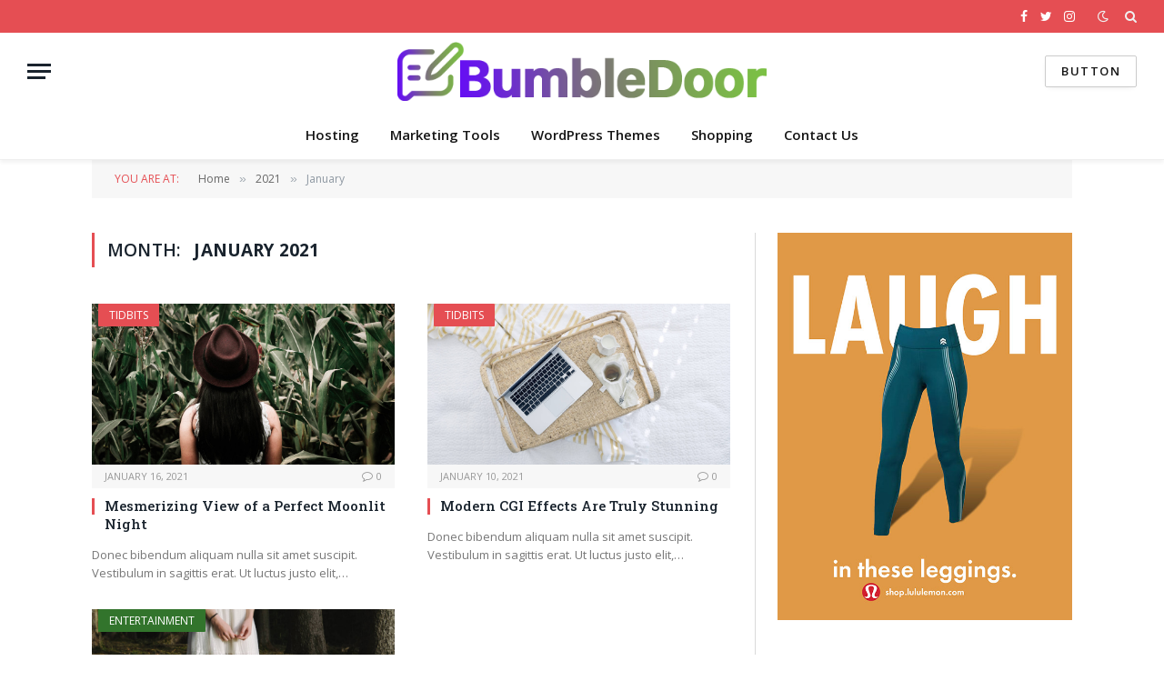

--- FILE ---
content_type: text/html; charset=UTF-8
request_url: https://bumbledoor.com/2021/01/
body_size: 11111
content:
<!DOCTYPE html>
<html dir="ltr" lang="en-US" prefix="og: https://ogp.me/ns#" class="s-light site-s-light">
<script async custom-element="amp-skimlinks" src="https://cdn.ampproject.org/v0/amp-skimlinks-0.1.js"></script>
<head>

	<meta charset="UTF-8" />
	<meta name="viewport" content="width=device-width, initial-scale=1" />
	<meta name="53f03a7ba165978" content="2584acc0a1dacd738ee5f018669e4425" />
	<meta name="fo-verify" content="ea854812-bd29-46ed-a10b-7409a6636bbb" />
	<title>January, 2021 - Bumble Door</title><link rel="preload" as="font" href="https://bumbledoor.com/wp-content/themes/smart-mag/css/icons/fonts/ts-icons.woff2?v2.4" type="font/woff2" crossorigin="anonymous" />
	<style>img:is([sizes="auto" i], [sizes^="auto," i]) { contain-intrinsic-size: 3000px 1500px }</style>
	
		<!-- All in One SEO 4.8.9 - aioseo.com -->
	<meta name="robots" content="max-image-preview:large" />
	<link rel="canonical" href="https://bumbledoor.com/2021/01/" />
	<meta name="generator" content="All in One SEO (AIOSEO) 4.8.9" />
		<script type="application/ld+json" class="aioseo-schema">
			{"@context":"https:\/\/schema.org","@graph":[{"@type":"BreadcrumbList","@id":"https:\/\/bumbledoor.com\/2021\/01\/#breadcrumblist","itemListElement":[{"@type":"ListItem","@id":"https:\/\/bumbledoor.com#listItem","position":1,"name":"Home","item":"https:\/\/bumbledoor.com","nextItem":{"@type":"ListItem","@id":"https:\/\/bumbledoor.com\/2021\/#listItem","name":2021}},{"@type":"ListItem","@id":"https:\/\/bumbledoor.com\/2021\/#listItem","position":2,"name":2021,"item":"https:\/\/bumbledoor.com\/2021\/","nextItem":{"@type":"ListItem","@id":"https:\/\/bumbledoor.com\/2021\/01\/#listItem","name":"01"},"previousItem":{"@type":"ListItem","@id":"https:\/\/bumbledoor.com#listItem","name":"Home"}},{"@type":"ListItem","@id":"https:\/\/bumbledoor.com\/2021\/01\/#listItem","position":3,"name":"01","previousItem":{"@type":"ListItem","@id":"https:\/\/bumbledoor.com\/2021\/#listItem","name":2021}}]},{"@type":"CollectionPage","@id":"https:\/\/bumbledoor.com\/2021\/01\/#collectionpage","url":"https:\/\/bumbledoor.com\/2021\/01\/","name":"January, 2021 - Bumble Door","inLanguage":"en-US","isPartOf":{"@id":"https:\/\/bumbledoor.com\/#website"},"breadcrumb":{"@id":"https:\/\/bumbledoor.com\/2021\/01\/#breadcrumblist"}},{"@type":"Organization","@id":"https:\/\/bumbledoor.com\/#organization","name":"Bumble Door","description":"Best Information Website","url":"https:\/\/bumbledoor.com\/"},{"@type":"WebSite","@id":"https:\/\/bumbledoor.com\/#website","url":"https:\/\/bumbledoor.com\/","name":"Bumble Door","description":"Best Information Website","inLanguage":"en-US","publisher":{"@id":"https:\/\/bumbledoor.com\/#organization"}}]}
		</script>
		<!-- All in One SEO -->

<link rel='dns-prefetch' href='//fonts.googleapis.com' />
<link rel="alternate" type="application/rss+xml" title="Bumble Door &raquo; Feed" href="https://bumbledoor.com/feed/" />
<script type="text/javascript">
/* <![CDATA[ */
window._wpemojiSettings = {"baseUrl":"https:\/\/s.w.org\/images\/core\/emoji\/16.0.1\/72x72\/","ext":".png","svgUrl":"https:\/\/s.w.org\/images\/core\/emoji\/16.0.1\/svg\/","svgExt":".svg","source":{"concatemoji":"https:\/\/bumbledoor.com\/wp-includes\/js\/wp-emoji-release.min.js?ver=6.8.3"}};
/*! This file is auto-generated */
!function(s,n){var o,i,e;function c(e){try{var t={supportTests:e,timestamp:(new Date).valueOf()};sessionStorage.setItem(o,JSON.stringify(t))}catch(e){}}function p(e,t,n){e.clearRect(0,0,e.canvas.width,e.canvas.height),e.fillText(t,0,0);var t=new Uint32Array(e.getImageData(0,0,e.canvas.width,e.canvas.height).data),a=(e.clearRect(0,0,e.canvas.width,e.canvas.height),e.fillText(n,0,0),new Uint32Array(e.getImageData(0,0,e.canvas.width,e.canvas.height).data));return t.every(function(e,t){return e===a[t]})}function u(e,t){e.clearRect(0,0,e.canvas.width,e.canvas.height),e.fillText(t,0,0);for(var n=e.getImageData(16,16,1,1),a=0;a<n.data.length;a++)if(0!==n.data[a])return!1;return!0}function f(e,t,n,a){switch(t){case"flag":return n(e,"\ud83c\udff3\ufe0f\u200d\u26a7\ufe0f","\ud83c\udff3\ufe0f\u200b\u26a7\ufe0f")?!1:!n(e,"\ud83c\udde8\ud83c\uddf6","\ud83c\udde8\u200b\ud83c\uddf6")&&!n(e,"\ud83c\udff4\udb40\udc67\udb40\udc62\udb40\udc65\udb40\udc6e\udb40\udc67\udb40\udc7f","\ud83c\udff4\u200b\udb40\udc67\u200b\udb40\udc62\u200b\udb40\udc65\u200b\udb40\udc6e\u200b\udb40\udc67\u200b\udb40\udc7f");case"emoji":return!a(e,"\ud83e\udedf")}return!1}function g(e,t,n,a){var r="undefined"!=typeof WorkerGlobalScope&&self instanceof WorkerGlobalScope?new OffscreenCanvas(300,150):s.createElement("canvas"),o=r.getContext("2d",{willReadFrequently:!0}),i=(o.textBaseline="top",o.font="600 32px Arial",{});return e.forEach(function(e){i[e]=t(o,e,n,a)}),i}function t(e){var t=s.createElement("script");t.src=e,t.defer=!0,s.head.appendChild(t)}"undefined"!=typeof Promise&&(o="wpEmojiSettingsSupports",i=["flag","emoji"],n.supports={everything:!0,everythingExceptFlag:!0},e=new Promise(function(e){s.addEventListener("DOMContentLoaded",e,{once:!0})}),new Promise(function(t){var n=function(){try{var e=JSON.parse(sessionStorage.getItem(o));if("object"==typeof e&&"number"==typeof e.timestamp&&(new Date).valueOf()<e.timestamp+604800&&"object"==typeof e.supportTests)return e.supportTests}catch(e){}return null}();if(!n){if("undefined"!=typeof Worker&&"undefined"!=typeof OffscreenCanvas&&"undefined"!=typeof URL&&URL.createObjectURL&&"undefined"!=typeof Blob)try{var e="postMessage("+g.toString()+"("+[JSON.stringify(i),f.toString(),p.toString(),u.toString()].join(",")+"));",a=new Blob([e],{type:"text/javascript"}),r=new Worker(URL.createObjectURL(a),{name:"wpTestEmojiSupports"});return void(r.onmessage=function(e){c(n=e.data),r.terminate(),t(n)})}catch(e){}c(n=g(i,f,p,u))}t(n)}).then(function(e){for(var t in e)n.supports[t]=e[t],n.supports.everything=n.supports.everything&&n.supports[t],"flag"!==t&&(n.supports.everythingExceptFlag=n.supports.everythingExceptFlag&&n.supports[t]);n.supports.everythingExceptFlag=n.supports.everythingExceptFlag&&!n.supports.flag,n.DOMReady=!1,n.readyCallback=function(){n.DOMReady=!0}}).then(function(){return e}).then(function(){var e;n.supports.everything||(n.readyCallback(),(e=n.source||{}).concatemoji?t(e.concatemoji):e.wpemoji&&e.twemoji&&(t(e.twemoji),t(e.wpemoji)))}))}((window,document),window._wpemojiSettings);
/* ]]> */
</script>
<style id='wp-emoji-styles-inline-css' type='text/css'>

	img.wp-smiley, img.emoji {
		display: inline !important;
		border: none !important;
		box-shadow: none !important;
		height: 1em !important;
		width: 1em !important;
		margin: 0 0.07em !important;
		vertical-align: -0.1em !important;
		background: none !important;
		padding: 0 !important;
	}
</style>
<link rel='stylesheet' id='wp-block-library-css' href='https://bumbledoor.com/wp-includes/css/dist/block-library/style.min.css?ver=6.8.3' type='text/css' media='all' />
<style id='classic-theme-styles-inline-css' type='text/css'>
/*! This file is auto-generated */
.wp-block-button__link{color:#fff;background-color:#32373c;border-radius:9999px;box-shadow:none;text-decoration:none;padding:calc(.667em + 2px) calc(1.333em + 2px);font-size:1.125em}.wp-block-file__button{background:#32373c;color:#fff;text-decoration:none}
</style>
<style id='global-styles-inline-css' type='text/css'>
:root{--wp--preset--aspect-ratio--square: 1;--wp--preset--aspect-ratio--4-3: 4/3;--wp--preset--aspect-ratio--3-4: 3/4;--wp--preset--aspect-ratio--3-2: 3/2;--wp--preset--aspect-ratio--2-3: 2/3;--wp--preset--aspect-ratio--16-9: 16/9;--wp--preset--aspect-ratio--9-16: 9/16;--wp--preset--color--black: #000000;--wp--preset--color--cyan-bluish-gray: #abb8c3;--wp--preset--color--white: #ffffff;--wp--preset--color--pale-pink: #f78da7;--wp--preset--color--vivid-red: #cf2e2e;--wp--preset--color--luminous-vivid-orange: #ff6900;--wp--preset--color--luminous-vivid-amber: #fcb900;--wp--preset--color--light-green-cyan: #7bdcb5;--wp--preset--color--vivid-green-cyan: #00d084;--wp--preset--color--pale-cyan-blue: #8ed1fc;--wp--preset--color--vivid-cyan-blue: #0693e3;--wp--preset--color--vivid-purple: #9b51e0;--wp--preset--gradient--vivid-cyan-blue-to-vivid-purple: linear-gradient(135deg,rgba(6,147,227,1) 0%,rgb(155,81,224) 100%);--wp--preset--gradient--light-green-cyan-to-vivid-green-cyan: linear-gradient(135deg,rgb(122,220,180) 0%,rgb(0,208,130) 100%);--wp--preset--gradient--luminous-vivid-amber-to-luminous-vivid-orange: linear-gradient(135deg,rgba(252,185,0,1) 0%,rgba(255,105,0,1) 100%);--wp--preset--gradient--luminous-vivid-orange-to-vivid-red: linear-gradient(135deg,rgba(255,105,0,1) 0%,rgb(207,46,46) 100%);--wp--preset--gradient--very-light-gray-to-cyan-bluish-gray: linear-gradient(135deg,rgb(238,238,238) 0%,rgb(169,184,195) 100%);--wp--preset--gradient--cool-to-warm-spectrum: linear-gradient(135deg,rgb(74,234,220) 0%,rgb(151,120,209) 20%,rgb(207,42,186) 40%,rgb(238,44,130) 60%,rgb(251,105,98) 80%,rgb(254,248,76) 100%);--wp--preset--gradient--blush-light-purple: linear-gradient(135deg,rgb(255,206,236) 0%,rgb(152,150,240) 100%);--wp--preset--gradient--blush-bordeaux: linear-gradient(135deg,rgb(254,205,165) 0%,rgb(254,45,45) 50%,rgb(107,0,62) 100%);--wp--preset--gradient--luminous-dusk: linear-gradient(135deg,rgb(255,203,112) 0%,rgb(199,81,192) 50%,rgb(65,88,208) 100%);--wp--preset--gradient--pale-ocean: linear-gradient(135deg,rgb(255,245,203) 0%,rgb(182,227,212) 50%,rgb(51,167,181) 100%);--wp--preset--gradient--electric-grass: linear-gradient(135deg,rgb(202,248,128) 0%,rgb(113,206,126) 100%);--wp--preset--gradient--midnight: linear-gradient(135deg,rgb(2,3,129) 0%,rgb(40,116,252) 100%);--wp--preset--font-size--small: 13px;--wp--preset--font-size--medium: 20px;--wp--preset--font-size--large: 36px;--wp--preset--font-size--x-large: 42px;--wp--preset--spacing--20: 0.44rem;--wp--preset--spacing--30: 0.67rem;--wp--preset--spacing--40: 1rem;--wp--preset--spacing--50: 1.5rem;--wp--preset--spacing--60: 2.25rem;--wp--preset--spacing--70: 3.38rem;--wp--preset--spacing--80: 5.06rem;--wp--preset--shadow--natural: 6px 6px 9px rgba(0, 0, 0, 0.2);--wp--preset--shadow--deep: 12px 12px 50px rgba(0, 0, 0, 0.4);--wp--preset--shadow--sharp: 6px 6px 0px rgba(0, 0, 0, 0.2);--wp--preset--shadow--outlined: 6px 6px 0px -3px rgba(255, 255, 255, 1), 6px 6px rgba(0, 0, 0, 1);--wp--preset--shadow--crisp: 6px 6px 0px rgba(0, 0, 0, 1);}:where(.is-layout-flex){gap: 0.5em;}:where(.is-layout-grid){gap: 0.5em;}body .is-layout-flex{display: flex;}.is-layout-flex{flex-wrap: wrap;align-items: center;}.is-layout-flex > :is(*, div){margin: 0;}body .is-layout-grid{display: grid;}.is-layout-grid > :is(*, div){margin: 0;}:where(.wp-block-columns.is-layout-flex){gap: 2em;}:where(.wp-block-columns.is-layout-grid){gap: 2em;}:where(.wp-block-post-template.is-layout-flex){gap: 1.25em;}:where(.wp-block-post-template.is-layout-grid){gap: 1.25em;}.has-black-color{color: var(--wp--preset--color--black) !important;}.has-cyan-bluish-gray-color{color: var(--wp--preset--color--cyan-bluish-gray) !important;}.has-white-color{color: var(--wp--preset--color--white) !important;}.has-pale-pink-color{color: var(--wp--preset--color--pale-pink) !important;}.has-vivid-red-color{color: var(--wp--preset--color--vivid-red) !important;}.has-luminous-vivid-orange-color{color: var(--wp--preset--color--luminous-vivid-orange) !important;}.has-luminous-vivid-amber-color{color: var(--wp--preset--color--luminous-vivid-amber) !important;}.has-light-green-cyan-color{color: var(--wp--preset--color--light-green-cyan) !important;}.has-vivid-green-cyan-color{color: var(--wp--preset--color--vivid-green-cyan) !important;}.has-pale-cyan-blue-color{color: var(--wp--preset--color--pale-cyan-blue) !important;}.has-vivid-cyan-blue-color{color: var(--wp--preset--color--vivid-cyan-blue) !important;}.has-vivid-purple-color{color: var(--wp--preset--color--vivid-purple) !important;}.has-black-background-color{background-color: var(--wp--preset--color--black) !important;}.has-cyan-bluish-gray-background-color{background-color: var(--wp--preset--color--cyan-bluish-gray) !important;}.has-white-background-color{background-color: var(--wp--preset--color--white) !important;}.has-pale-pink-background-color{background-color: var(--wp--preset--color--pale-pink) !important;}.has-vivid-red-background-color{background-color: var(--wp--preset--color--vivid-red) !important;}.has-luminous-vivid-orange-background-color{background-color: var(--wp--preset--color--luminous-vivid-orange) !important;}.has-luminous-vivid-amber-background-color{background-color: var(--wp--preset--color--luminous-vivid-amber) !important;}.has-light-green-cyan-background-color{background-color: var(--wp--preset--color--light-green-cyan) !important;}.has-vivid-green-cyan-background-color{background-color: var(--wp--preset--color--vivid-green-cyan) !important;}.has-pale-cyan-blue-background-color{background-color: var(--wp--preset--color--pale-cyan-blue) !important;}.has-vivid-cyan-blue-background-color{background-color: var(--wp--preset--color--vivid-cyan-blue) !important;}.has-vivid-purple-background-color{background-color: var(--wp--preset--color--vivid-purple) !important;}.has-black-border-color{border-color: var(--wp--preset--color--black) !important;}.has-cyan-bluish-gray-border-color{border-color: var(--wp--preset--color--cyan-bluish-gray) !important;}.has-white-border-color{border-color: var(--wp--preset--color--white) !important;}.has-pale-pink-border-color{border-color: var(--wp--preset--color--pale-pink) !important;}.has-vivid-red-border-color{border-color: var(--wp--preset--color--vivid-red) !important;}.has-luminous-vivid-orange-border-color{border-color: var(--wp--preset--color--luminous-vivid-orange) !important;}.has-luminous-vivid-amber-border-color{border-color: var(--wp--preset--color--luminous-vivid-amber) !important;}.has-light-green-cyan-border-color{border-color: var(--wp--preset--color--light-green-cyan) !important;}.has-vivid-green-cyan-border-color{border-color: var(--wp--preset--color--vivid-green-cyan) !important;}.has-pale-cyan-blue-border-color{border-color: var(--wp--preset--color--pale-cyan-blue) !important;}.has-vivid-cyan-blue-border-color{border-color: var(--wp--preset--color--vivid-cyan-blue) !important;}.has-vivid-purple-border-color{border-color: var(--wp--preset--color--vivid-purple) !important;}.has-vivid-cyan-blue-to-vivid-purple-gradient-background{background: var(--wp--preset--gradient--vivid-cyan-blue-to-vivid-purple) !important;}.has-light-green-cyan-to-vivid-green-cyan-gradient-background{background: var(--wp--preset--gradient--light-green-cyan-to-vivid-green-cyan) !important;}.has-luminous-vivid-amber-to-luminous-vivid-orange-gradient-background{background: var(--wp--preset--gradient--luminous-vivid-amber-to-luminous-vivid-orange) !important;}.has-luminous-vivid-orange-to-vivid-red-gradient-background{background: var(--wp--preset--gradient--luminous-vivid-orange-to-vivid-red) !important;}.has-very-light-gray-to-cyan-bluish-gray-gradient-background{background: var(--wp--preset--gradient--very-light-gray-to-cyan-bluish-gray) !important;}.has-cool-to-warm-spectrum-gradient-background{background: var(--wp--preset--gradient--cool-to-warm-spectrum) !important;}.has-blush-light-purple-gradient-background{background: var(--wp--preset--gradient--blush-light-purple) !important;}.has-blush-bordeaux-gradient-background{background: var(--wp--preset--gradient--blush-bordeaux) !important;}.has-luminous-dusk-gradient-background{background: var(--wp--preset--gradient--luminous-dusk) !important;}.has-pale-ocean-gradient-background{background: var(--wp--preset--gradient--pale-ocean) !important;}.has-electric-grass-gradient-background{background: var(--wp--preset--gradient--electric-grass) !important;}.has-midnight-gradient-background{background: var(--wp--preset--gradient--midnight) !important;}.has-small-font-size{font-size: var(--wp--preset--font-size--small) !important;}.has-medium-font-size{font-size: var(--wp--preset--font-size--medium) !important;}.has-large-font-size{font-size: var(--wp--preset--font-size--large) !important;}.has-x-large-font-size{font-size: var(--wp--preset--font-size--x-large) !important;}
:where(.wp-block-post-template.is-layout-flex){gap: 1.25em;}:where(.wp-block-post-template.is-layout-grid){gap: 1.25em;}
:where(.wp-block-columns.is-layout-flex){gap: 2em;}:where(.wp-block-columns.is-layout-grid){gap: 2em;}
:root :where(.wp-block-pullquote){font-size: 1.5em;line-height: 1.6;}
</style>
<link rel='stylesheet' id='smartmag-core-css' href='https://bumbledoor.com/wp-content/themes/smart-mag/style.css?ver=8.5.0' type='text/css' media='all' />
<link rel='stylesheet' id='smartmag-fonts-css' href='https://fonts.googleapis.com/css?family=Open+Sans%3A400%2C400i%2C600%2C700%7CRoboto+Slab%3A400%2C500&#038;display=swap' type='text/css' media='all' />
<link rel='stylesheet' id='smartmag-magnific-popup-css' href='https://bumbledoor.com/wp-content/themes/smart-mag/css/lightbox.css?ver=8.5.0' type='text/css' media='all' />
<link rel='stylesheet' id='font-awesome4-css' href='https://bumbledoor.com/wp-content/themes/smart-mag/css/fontawesome/css/font-awesome.min.css?ver=8.5.0' type='text/css' media='all' />
<link rel='stylesheet' id='smartmag-icons-css' href='https://bumbledoor.com/wp-content/themes/smart-mag/css/icons/icons.css?ver=8.5.0' type='text/css' media='all' />
<link rel='stylesheet' id='smartmag-skin-css' href='https://bumbledoor.com/wp-content/themes/smart-mag/css/skin-classic.css?ver=8.5.0' type='text/css' media='all' />
<style id='smartmag-skin-inline-css' type='text/css'>
:root { --c-main: #e54e53;
--c-main-rgb: 229,78,83;
--main-width: 1078px; }
.smart-head-main { --c-shadow: rgba(0,0,0,0.05); }
.smart-head-main .smart-head-top { --head-h: 36px; background-color: var(--c-main); }
.smart-head-main .smart-head-mid { --head-h: 85px; }
.smart-head-main .smart-head-bot { border-top-width: 0px; }
.s-light .navigation { --c-nav-blip: #353535; }
.s-dark .navigation-small { --c-nav: rgba(255,255,255,0.92); --c-nav-hov: #fff; }
.smart-head-main .spc-social { --c-spc-social: #fff; --c-spc-social-hov: #f2f2f2; }
.smart-head-main .search-icon:hover { color: #f2f2f2; }
.smart-head-main .scheme-switcher a:hover { color: #f2f2f2; }
.loop-grid .ratio-is-custom { padding-bottom: calc(100% / 1.88); }
.loop-list .ratio-is-custom { padding-bottom: calc(100% / 1.88); }
.list-post { --list-p-media-width: 40%; --list-p-media-max-width: 85%; }
.list-post .media:not(i) { --list-p-media-max-width: 40%; }
.loop-small .ratio-is-custom { padding-bottom: calc(100% / 1.149); }
.loop-small .media:not(i) { max-width: 75px; }
.single .featured .ratio-is-custom { padding-bottom: calc(100% / 2); }


.term-color-1414 { --c-main: #32742c; }
.navigation .menu-cat-1414 { --c-term: #32742c; }

</style>
<script type="text/javascript" src="https://bumbledoor.com/wp-content/plugins/sphere-post-views/assets/js/post-views.js?ver=1.0.1" id="sphere-post-views-js"></script>
<script type="text/javascript" id="sphere-post-views-js-after">
/* <![CDATA[ */
var Sphere_PostViews = {"ajaxUrl":"https:\/\/bumbledoor.com\/wp-admin\/admin-ajax.php?sphere_post_views=1","sampling":0,"samplingRate":10,"repeatCountDelay":0,"postID":false,"token":"21b7c7d73f"}
/* ]]> */
</script>
<script type="text/javascript" src="https://bumbledoor.com/wp-includes/js/jquery/jquery.min.js?ver=3.7.1" id="jquery-core-js"></script>
<script type="text/javascript" src="https://bumbledoor.com/wp-includes/js/jquery/jquery-migrate.min.js?ver=3.4.1" id="jquery-migrate-js"></script>
<link rel="https://api.w.org/" href="https://bumbledoor.com/wp-json/" /><link rel="EditURI" type="application/rsd+xml" title="RSD" href="https://bumbledoor.com/xmlrpc.php?rsd" />
<meta name="generator" content="WordPress 6.8.3" />
	
 
		<script>
		var BunyadSchemeKey = 'bunyad-scheme';
		(() => {
			const d = document.documentElement;
			const c = d.classList;
			const scheme = localStorage.getItem(BunyadSchemeKey);
			if (scheme) {
				d.dataset.origClass = c;
				scheme === 'dark' ? c.remove('s-light', 'site-s-light') : c.remove('s-dark', 'site-s-dark');
				c.add('site-s-' + scheme, 's-' + scheme);
			}
		})();
		</script>
		<meta name="generator" content="Elementor 3.32.5; features: additional_custom_breakpoints; settings: css_print_method-external, google_font-enabled, font_display-auto">
			<style>
				.e-con.e-parent:nth-of-type(n+4):not(.e-lazyloaded):not(.e-no-lazyload),
				.e-con.e-parent:nth-of-type(n+4):not(.e-lazyloaded):not(.e-no-lazyload) * {
					background-image: none !important;
				}
				@media screen and (max-height: 1024px) {
					.e-con.e-parent:nth-of-type(n+3):not(.e-lazyloaded):not(.e-no-lazyload),
					.e-con.e-parent:nth-of-type(n+3):not(.e-lazyloaded):not(.e-no-lazyload) * {
						background-image: none !important;
					}
				}
				@media screen and (max-height: 640px) {
					.e-con.e-parent:nth-of-type(n+2):not(.e-lazyloaded):not(.e-no-lazyload),
					.e-con.e-parent:nth-of-type(n+2):not(.e-lazyloaded):not(.e-no-lazyload) * {
						background-image: none !important;
					}
				}
			</style>
			<meta name="verify-admitad" content="11796fa03a" /><link rel="icon" href="https://bumbledoor.com/wp-content/uploads/2022/05/cropped-bdf-32x32.png" sizes="32x32" />
<link rel="icon" href="https://bumbledoor.com/wp-content/uploads/2022/05/cropped-bdf-192x192.png" sizes="192x192" />
<link rel="apple-touch-icon" href="https://bumbledoor.com/wp-content/uploads/2022/05/cropped-bdf-180x180.png" />
<meta name="msapplication-TileImage" content="https://bumbledoor.com/wp-content/uploads/2022/05/cropped-bdf-270x270.png" />


</head>

<body class="archive date wp-custom-logo wp-theme-smart-mag right-sidebar has-lb has-lb-sm has-sb-sep layout-normal elementor-default elementor-kit-9192">
<amp-skimlinks layout="nodisplay" publisher-code="216446X1697236"></amp-skimlinks>


<div class="main-wrap">

	
<div class="off-canvas-backdrop"></div>
<div class="mobile-menu-container off-canvas" id="off-canvas">

	<div class="off-canvas-head">
		<a href="#" class="close"><i class="tsi tsi-times"></i></a>

		<div class="ts-logo">
			<img class="logo-mobile logo-image" src="https://bumbledoor.com/wp-content/uploads/2022/04/bd.png" width="253" height="41" alt="Bumble Door"/>		</div>
	</div>

	<div class="off-canvas-content">

		
			<ul id="menu-primary-menu" class="mobile-menu"><li id="menu-item-1593" class="menu-item menu-item-type-taxonomy menu-item-object-category menu-item-1593"><a href="https://bumbledoor.com/category/hosting/">Hosting</a></li>
<li id="menu-item-1595" class="menu-item menu-item-type-taxonomy menu-item-object-category menu-item-1595"><a href="https://bumbledoor.com/category/marketing-tools/">Marketing Tools</a></li>
<li id="menu-item-1596" class="menu-item menu-item-type-taxonomy menu-item-object-category menu-item-1596"><a href="https://bumbledoor.com/category/wordpress-themes/">WordPress Themes</a></li>
<li id="menu-item-1592" class="menu-item menu-item-type-taxonomy menu-item-object-category menu-item-1592"><a href="https://bumbledoor.com/category/shopping/">Shopping</a></li>
<li id="menu-item-1588" class="menu-item menu-item-type-post_type menu-item-object-page menu-item-1588"><a href="https://bumbledoor.com/contact-us/">Contact Us</a></li>
</ul>
		
		
		
		<div class="spc-social-block spc-social spc-social-b smart-head-social">
		
			
				<a href="#" class="link service s-facebook" target="_blank" rel="noopener">
					<i class="icon tsi tsi-facebook"></i>
					<span class="visuallyhidden">Facebook</span>
				</a>
									
			
				<a href="#" class="link service s-twitter" target="_blank" rel="noopener">
					<i class="icon tsi tsi-twitter"></i>
					<span class="visuallyhidden">Twitter</span>
				</a>
									
			
				<a href="#" class="link service s-instagram" target="_blank" rel="noopener">
					<i class="icon tsi tsi-instagram"></i>
					<span class="visuallyhidden">Instagram</span>
				</a>
									
			
		</div>

		
	</div>

</div>
<div class="smart-head smart-head-a smart-head-main" id="smart-head" data-sticky="auto" data-sticky-type="smart" data-sticky-full>
	
	<div class="smart-head-row smart-head-top s-dark smart-head-row-full">

		<div class="inner full">

							
				<div class="items items-left ">
								</div>

							
				<div class="items items-center empty">
								</div>

							
				<div class="items items-right ">
				
		<div class="spc-social-block spc-social spc-social-a smart-head-social">
		
			
				<a href="#" class="link service s-facebook" target="_blank" rel="noopener">
					<i class="icon tsi tsi-facebook"></i>
					<span class="visuallyhidden">Facebook</span>
				</a>
									
			
				<a href="#" class="link service s-twitter" target="_blank" rel="noopener">
					<i class="icon tsi tsi-twitter"></i>
					<span class="visuallyhidden">Twitter</span>
				</a>
									
			
				<a href="#" class="link service s-instagram" target="_blank" rel="noopener">
					<i class="icon tsi tsi-instagram"></i>
					<span class="visuallyhidden">Instagram</span>
				</a>
									
			
		</div>

		
<div class="scheme-switcher has-icon-only">
	<a href="#" class="toggle is-icon toggle-dark" title="Switch to Dark Design - easier on eyes.">
		<i class="icon tsi tsi-moon"></i>
	</a>
	<a href="#" class="toggle is-icon toggle-light" title="Switch to Light Design.">
		<i class="icon tsi tsi-bright"></i>
	</a>
</div>

	<a href="#" class="search-icon has-icon-only is-icon" title="Search">
		<i class="tsi tsi-search"></i>
	</a>

				</div>

						
		</div>
	</div>

	
	<div class="smart-head-row smart-head-mid smart-head-row-3 is-light smart-head-row-full">

		<div class="inner full">

							
				<div class="items items-left ">
				
<button class="offcanvas-toggle has-icon" type="button" aria-label="Menu">
	<span class="hamburger-icon hamburger-icon-a">
		<span class="inner"></span>
	</span>
</button>				</div>

							
				<div class="items items-center ">
					<a href="https://bumbledoor.com/" title="Bumble Door" rel="home" class="logo-link ts-logo logo-is-image">
		<span>
			
				
					<img src="https://bumbledoor.com/wp-content/uploads/2022/04/bd.png" class="logo-image" alt="Bumble Door" width="506" height="81" />
									 
					</span>
	</a>				</div>

							
				<div class="items items-right ">
				
	<a href="#" class="ts-button ts-button-alt ts-button1">
		Button	</a>
				</div>

						
		</div>
	</div>

	
	<div class="smart-head-row smart-head-bot smart-head-row-3 is-light has-center-nav smart-head-row-full">

		<div class="inner full">

							
				<div class="items items-left empty">
								</div>

							
				<div class="items items-center ">
					<div class="nav-wrap">
		<nav class="navigation navigation-main nav-hov-a">
			<ul id="menu-primary-menu-1" class="menu"><li class="menu-item menu-item-type-taxonomy menu-item-object-category menu-cat-246 menu-item-1593"><a href="https://bumbledoor.com/category/hosting/">Hosting</a></li>
<li class="menu-item menu-item-type-taxonomy menu-item-object-category menu-cat-247 menu-item-1595"><a href="https://bumbledoor.com/category/marketing-tools/">Marketing Tools</a></li>
<li class="menu-item menu-item-type-taxonomy menu-item-object-category menu-cat-2 menu-item-1596"><a href="https://bumbledoor.com/category/wordpress-themes/">WordPress Themes</a></li>
<li class="menu-item menu-item-type-taxonomy menu-item-object-category menu-cat-76 menu-item-1592"><a href="https://bumbledoor.com/category/shopping/">Shopping</a></li>
<li class="menu-item menu-item-type-post_type menu-item-object-page menu-item-1588"><a href="https://bumbledoor.com/contact-us/">Contact Us</a></li>
</ul>		</nav>
	</div>
				</div>

							
				<div class="items items-right empty">
								</div>

						
		</div>
	</div>

	</div>
<div class="smart-head smart-head-a smart-head-mobile" id="smart-head-mobile" data-sticky="mid" data-sticky-type="smart" data-sticky-full>
	
	<div class="smart-head-row smart-head-mid smart-head-row-3 is-light smart-head-row-full">

		<div class="inner wrap">

							
				<div class="items items-left ">
				
<button class="offcanvas-toggle has-icon" type="button" aria-label="Menu">
	<span class="hamburger-icon hamburger-icon-a">
		<span class="inner"></span>
	</span>
</button>				</div>

							
				<div class="items items-center ">
					<a href="https://bumbledoor.com/" title="Bumble Door" rel="home" class="logo-link ts-logo logo-is-image">
		<span>
			
									<img class="logo-mobile logo-image" src="https://bumbledoor.com/wp-content/uploads/2022/04/bd.png" width="253" height="41" alt="Bumble Door"/>									 
					</span>
	</a>				</div>

							
				<div class="items items-right ">
				
<div class="scheme-switcher has-icon-only">
	<a href="#" class="toggle is-icon toggle-dark" title="Switch to Dark Design - easier on eyes.">
		<i class="icon tsi tsi-moon"></i>
	</a>
	<a href="#" class="toggle is-icon toggle-light" title="Switch to Light Design.">
		<i class="icon tsi tsi-bright"></i>
	</a>
</div>

	<a href="#" class="search-icon has-icon-only is-icon" title="Search">
		<i class="tsi tsi-search"></i>
	</a>

				</div>

						
		</div>
	</div>

	</div>
<nav class="breadcrumbs ts-contain breadcrumbs-b" id="breadcrumb"><div class="inner ts-contain "><span class="label">You are at:</span><span><a href="https://bumbledoor.com/"><span>Home</span></a></span><span class="delim">&raquo;</span><span><a href="https://bumbledoor.com/2021/"><span>2021</span></a></span><span class="delim">&raquo;</span><span class="current">January</span></div></nav>
<div class="main ts-contain cf right-sidebar">
			<div class="ts-row">
			<div class="col-8 main-content">

							<h1 class="archive-heading">
					Month: <span>January 2021</span>				</h1>
						
					
							
					<section class="block-wrap block-grid mb-none" data-id="1">

				
			<div class="block-content">
					
	<div class="loop loop-grid loop-grid-base grid grid-2 md:grid-2 xs:grid-1">

					
<article class="l-post  grid-base-post grid-post">

	
			<div class="media">

		
			<a href="https://bumbledoor.com/mesmerizing-view-of-a-perfect-moonlit-night/" class="image-link media-ratio ratio-is-custom" title="Mesmerizing View of a Perfect Moonlit Night"><span data-bgsrc="https://bumbledoor.com/wp-content/uploads/2013/07/21-3.jpg" class="img bg-cover wp-post-image attachment-large size-large lazyload"></span></a>			
			
			
							
				<span class="cat-labels cat-labels-overlay c-overlay p-top-left">
				<a href="https://bumbledoor.com/category/tidbits/" class="category term-color-1419" rel="category">Tidbits</a>
			</span>
						
			
		
		</div>
	

	
		<div class="content">

			<div class="post-meta post-meta-a"><div class="post-meta-items meta-above"><span class="meta-item has-next-icon date"><span class="date-link"><time class="post-date" datetime="2021-01-16T23:32:12+00:00">January 16, 2021</time></span></span><span class="meta-item comments has-icon"><a href="https://bumbledoor.com/mesmerizing-view-of-a-perfect-moonlit-night/#respond"><i class="tsi tsi-comment-o"></i>0</a></span></div><h2 class="is-title post-title"><a href="https://bumbledoor.com/mesmerizing-view-of-a-perfect-moonlit-night/">Mesmerizing View of a Perfect Moonlit Night</a></h2></div>			
						
				<div class="excerpt">
					<p>Donec bibendum aliquam nulla sit amet suscipit. Vestibulum in sagittis erat. Ut luctus justo elit,&hellip;</p>
				</div>
			
			
			
		</div>

	
</article>					
<article class="l-post  grid-base-post grid-post">

	
			<div class="media">

		
			<a href="https://bumbledoor.com/modern-cgi-effects-are-truly-stunning/" class="image-link media-ratio ratio-is-custom" title="Modern CGI Effects Are Truly Stunning"><span data-bgsrc="https://bumbledoor.com/wp-content/uploads/2013/07/15-5.jpg" class="img bg-cover wp-post-image attachment-large size-large lazyload"></span></a>			
			
			
							
				<span class="cat-labels cat-labels-overlay c-overlay p-top-left">
				<a href="https://bumbledoor.com/category/tidbits/" class="category term-color-1419" rel="category">Tidbits</a>
			</span>
						
			
		
		</div>
	

	
		<div class="content">

			<div class="post-meta post-meta-a"><div class="post-meta-items meta-above"><span class="meta-item has-next-icon date"><span class="date-link"><time class="post-date" datetime="2021-01-10T23:29:29+00:00">January 10, 2021</time></span></span><span class="meta-item comments has-icon"><a href="https://bumbledoor.com/modern-cgi-effects-are-truly-stunning/#respond"><i class="tsi tsi-comment-o"></i>0</a></span></div><h2 class="is-title post-title"><a href="https://bumbledoor.com/modern-cgi-effects-are-truly-stunning/">Modern CGI Effects Are Truly Stunning</a></h2></div>			
						
				<div class="excerpt">
					<p>Donec bibendum aliquam nulla sit amet suscipit. Vestibulum in sagittis erat. Ut luctus justo elit,&hellip;</p>
				</div>
			
			
			
		</div>

	
</article>					
<article class="l-post  grid-base-post grid-post">

	
			<div class="media">

		
			<a href="https://bumbledoor.com/aenean-enim-mi-iaculis-sit-2/" class="image-link media-ratio ratio-is-custom" title="Orchard of the Heavens: Flowers Galore"><span data-bgsrc="https://bumbledoor.com/wp-content/uploads/2014/01/4.jpg" class="img bg-cover wp-post-image attachment-large size-large lazyload"></span></a>			
			
			
							
				<span class="cat-labels cat-labels-overlay c-overlay p-top-left">
				<a href="https://bumbledoor.com/category/entertainment/" class="category term-color-1414" rel="category">Entertainment</a>
			</span>
						
			
		
		</div>
	

	
		<div class="content">

			<div class="post-meta post-meta-a"><div class="post-meta-items meta-above"><span class="meta-item has-next-icon date"><span class="date-link"><time class="post-date" datetime="2021-01-01T18:48:03+00:00">January 1, 2021</time></span></span><span class="meta-item comments has-icon"><a href="https://bumbledoor.com/aenean-enim-mi-iaculis-sit-2/#respond"><i class="tsi tsi-comment-o"></i>0</a></span></div><h2 class="is-title post-title"><a href="https://bumbledoor.com/aenean-enim-mi-iaculis-sit-2/">Orchard of the Heavens: Flowers Galore</a></h2></div>			
						
				<div class="excerpt">
					<p>Praesent posuere libero eu justo tristique, vitae ultricies justo volutpat. Integer convallis convallis interdum. Ut&hellip;</p>
				</div>
			
			
			
		</div>

	
</article>		
	</div>

	

	<nav class="main-pagination pagination-numbers" data-type="numbers">
			</nav>


	
			</div>

		</section>
		
			</div>
			
					
	
	<aside class="col-4 main-sidebar has-sep">
	
			<div class="inner">
		
			<div id="media_image-1" class="widget widget_media_image"><a href="https://fave.co/3OHdmy3"><img fetchpriority="high" width="600" height="788" src="[data-uri]" class="image wp-image-5731  attachment-full size-full lazyload" alt="Lululemon" style="max-width: 100%; height: auto;" decoding="async" data-src="https://bumbledoor.com/wp-content/uploads/2022/08/lululemon-1.jpg" /></a></div>
		<div id="recent-posts-2" class="widget widget_recent_entries">
		<div class="widget-title block-head block-head-ac block-head block-head-ac block-head-g is-left has-style"><h5 class="heading">Recent Posts</h5></div>
		<ul>
											<li>
					<a href="https://bumbledoor.com/sultan-games-v-kazakhstane-platiozhnye-metody/">Sultan Games в Казахстане — платёжные методы</a>
									</li>
											<li>
					<a href="https://bumbledoor.com/mostbet-pt-casa-de-apostas-pt-cadastro/">Mostbet PT — casa de apostas PT cadastro</a>
									</li>
											<li>
					<a href="https://bumbledoor.com/ascend-score-wins-crash-aviator-strategy/">Ascend &#038; Score Wins: Crash Aviator Strategy</a>
									</li>
											<li>
					<a href="https://bumbledoor.com/what-makes-modern-online-casinos-so-popular-350/">What Makes Modern Online Casinos So Popular</a>
									</li>
											<li>
					<a href="https://bumbledoor.com/fixbet-casino-guncel-kampanyalar-ve-ozel-teklifler-mobil-uygulama/">Fixbet Casino Güncel kampanyalar ve özel teklifler : mobil uygulama</a>
									</li>
					</ul>

		</div><div id="archives-2" class="widget widget_archive"><div class="widget-title block-head block-head-ac block-head block-head-ac block-head-g is-left has-style"><h5 class="heading">Archives</h5></div>
			<ul>
					<li><a href='https://bumbledoor.com/2025/12/'>December 2025</a></li>
	<li><a href='https://bumbledoor.com/2025/11/'>November 2025</a></li>
	<li><a href='https://bumbledoor.com/2025/10/'>October 2025</a></li>
	<li><a href='https://bumbledoor.com/2025/09/'>September 2025</a></li>
	<li><a href='https://bumbledoor.com/2025/08/'>August 2025</a></li>
	<li><a href='https://bumbledoor.com/2025/07/'>July 2025</a></li>
	<li><a href='https://bumbledoor.com/2025/06/'>June 2025</a></li>
	<li><a href='https://bumbledoor.com/2025/05/'>May 2025</a></li>
	<li><a href='https://bumbledoor.com/2025/04/'>April 2025</a></li>
	<li><a href='https://bumbledoor.com/2025/03/'>March 2025</a></li>
	<li><a href='https://bumbledoor.com/2025/02/'>February 2025</a></li>
	<li><a href='https://bumbledoor.com/2025/01/'>January 2025</a></li>
	<li><a href='https://bumbledoor.com/2023/08/'>August 2023</a></li>
	<li><a href='https://bumbledoor.com/2023/07/'>July 2023</a></li>
	<li><a href='https://bumbledoor.com/2023/05/'>May 2023</a></li>
	<li><a href='https://bumbledoor.com/2023/04/'>April 2023</a></li>
	<li><a href='https://bumbledoor.com/2023/03/'>March 2023</a></li>
	<li><a href='https://bumbledoor.com/2023/02/'>February 2023</a></li>
	<li><a href='https://bumbledoor.com/2023/01/'>January 2023</a></li>
	<li><a href='https://bumbledoor.com/2022/12/'>December 2022</a></li>
	<li><a href='https://bumbledoor.com/2022/11/'>November 2022</a></li>
	<li><a href='https://bumbledoor.com/2022/10/'>October 2022</a></li>
	<li><a href='https://bumbledoor.com/2022/09/'>September 2022</a></li>
	<li><a href='https://bumbledoor.com/2022/08/'>August 2022</a></li>
	<li><a href='https://bumbledoor.com/2022/07/'>July 2022</a></li>
	<li><a href='https://bumbledoor.com/2022/06/'>June 2022</a></li>
	<li><a href='https://bumbledoor.com/2022/05/'>May 2022</a></li>
	<li><a href='https://bumbledoor.com/2022/04/'>April 2022</a></li>
	<li><a href='https://bumbledoor.com/2022/03/'>March 2022</a></li>
	<li><a href='https://bumbledoor.com/2022/02/'>February 2022</a></li>
	<li><a href='https://bumbledoor.com/2022/01/'>January 2022</a></li>
	<li><a href='https://bumbledoor.com/2021/01/' aria-current="page">January 2021</a></li>
			</ul>

			</div><div id="categories-2" class="widget widget_categories"><div class="widget-title block-head block-head-ac block-head block-head-ac block-head-g is-left has-style"><h5 class="heading">Categories</h5></div>
			<ul>
					<li class="cat-item cat-item-1508"><a href="https://bumbledoor.com/category/automobile/">Automobile</a>
</li>
	<li class="cat-item cat-item-77"><a href="https://bumbledoor.com/category/clothing/">Clothing</a>
</li>
	<li class="cat-item cat-item-298"><a href="https://bumbledoor.com/category/cosmetics/">cosmetics</a>
</li>
	<li class="cat-item cat-item-689"><a href="https://bumbledoor.com/category/e-commerce/">E-commerce</a>
</li>
	<li class="cat-item cat-item-921"><a href="https://bumbledoor.com/category/electronic/">Electronic</a>
</li>
	<li class="cat-item cat-item-1414"><a href="https://bumbledoor.com/category/entertainment/">Entertainment</a>
</li>
	<li class="cat-item cat-item-422"><a href="https://bumbledoor.com/category/entertamaint/">Entertamaint</a>
</li>
	<li class="cat-item cat-item-75"><a href="https://bumbledoor.com/category/fashion/">FASHION</a>
</li>
	<li class="cat-item cat-item-561"><a href="https://bumbledoor.com/category/food/">Food</a>
</li>
	<li class="cat-item cat-item-1007"><a href="https://bumbledoor.com/category/food-and-drinnk/">food and drinnk</a>
</li>
	<li class="cat-item cat-item-1661"><a href="https://bumbledoor.com/category/footwear/">Footwear</a>
</li>
	<li class="cat-item cat-item-709"><a href="https://bumbledoor.com/category/gifting/">Gifting</a>
</li>
	<li class="cat-item cat-item-429"><a href="https://bumbledoor.com/category/health-and-fitness/">Health and Fitness</a>
</li>
	<li class="cat-item cat-item-167"><a href="https://bumbledoor.com/category/home-appliances/">Home &amp; Appliances</a>
</li>
	<li class="cat-item cat-item-246"><a href="https://bumbledoor.com/category/hosting/">Hosting</a>
</li>
	<li class="cat-item cat-item-1548"><a href="https://bumbledoor.com/category/jewelry/">jewelry</a>
</li>
	<li class="cat-item cat-item-74"><a href="https://bumbledoor.com/category/lifestyle/">LIFESTYLE</a>
</li>
	<li class="cat-item cat-item-247"><a href="https://bumbledoor.com/category/marketing-tools/">Marketing Tools</a>
</li>
	<li class="cat-item cat-item-76"><a href="https://bumbledoor.com/category/shopping/">SHOPPING</a>
</li>
	<li class="cat-item cat-item-977"><a href="https://bumbledoor.com/category/software/">Software</a>
</li>
	<li class="cat-item cat-item-474"><a href="https://bumbledoor.com/category/sports/">sports</a>
</li>
	<li class="cat-item cat-item-829"><a href="https://bumbledoor.com/category/stationary/">Stationary</a>
</li>
	<li class="cat-item cat-item-1419"><a href="https://bumbledoor.com/category/tidbits/">Tidbits</a>
</li>
	<li class="cat-item cat-item-513"><a href="https://bumbledoor.com/category/tour-and-travel/">Tour and travel</a>
</li>
	<li class="cat-item cat-item-1391"><a href="https://bumbledoor.com/category/tours/">Tours</a>
</li>
	<li class="cat-item cat-item-1"><a href="https://bumbledoor.com/category/uncategorized/">Uncategorized</a>
</li>
	<li class="cat-item cat-item-2"><a href="https://bumbledoor.com/category/wordpress-themes/">WordPress Themes</a>
</li>
			</ul>

			</div>	
			<div id="bunyad-tabbed-recent-widget-1" class="widget widget-tabbed">
			<div class="block-head block-head-g">	
				<ul class="tabs-list">
				
										
					<li class="heading active">
						<a href="#" data-tab="1">Popular</a>
					</li>
					
										
					<li class="heading ">
						<a href="#" data-tab="2">Recent</a>
					</li>
					
										
					<li class="heading ">
						<a href="#" data-tab="3">Top Reviews</a>
					</li>
					
									</ul>
			</div>
			
			<div class="tabs-data">
								
				<div class="tab-posts active" id="recent-tab-1">

					
		<div id="bunyad-tabbed-recent-widget-1" class="widget widget-tabbed">		
		<div class="block">
					<section class="block-wrap block-posts-small block-sc mb-none" data-id="2">

				
			<div class="block-content">
				
	<div class="loop loop-small loop-small- loop-sep loop-small-sep grid grid-1 md:grid-1 sm:grid-1 xs:grid-1">

					
<article class="l-post  m-pos-left small-post">

	
			<div class="media">

		
			<a href="https://bumbledoor.com/modern-cgi-effects-are-truly-stunning/" class="image-link media-ratio ratio-is-custom" title="Modern CGI Effects Are Truly Stunning"><span data-bgsrc="https://bumbledoor.com/wp-content/uploads/2013/07/15-5.jpg" class="img bg-cover wp-post-image attachment-large size-large lazyload"></span></a>			
			
			
			
		
		</div>
	

	
		<div class="content">

			<div class="post-meta post-meta-a post-meta-left"><div class="post-meta-items meta-above"><span class="meta-item date"><span class="date-link"><time class="post-date" datetime="2021-01-10T23:29:29+00:00">January 10, 2021</time></span></span></div><h4 class="is-title post-title"><a href="https://bumbledoor.com/modern-cgi-effects-are-truly-stunning/">Modern CGI Effects Are Truly Stunning</a></h4></div>			
			
			
		</div>

	
</article>	
					
<article class="l-post  m-pos-left small-post">

	
			<div class="media">

		
			<a href="https://bumbledoor.com/mesmerizing-view-of-a-perfect-moonlit-night/" class="image-link media-ratio ratio-is-custom" title="Mesmerizing View of a Perfect Moonlit Night"><span data-bgsrc="https://bumbledoor.com/wp-content/uploads/2013/07/21-3.jpg" class="img bg-cover wp-post-image attachment-large size-large lazyload"></span></a>			
			
			
			
		
		</div>
	

	
		<div class="content">

			<div class="post-meta post-meta-a post-meta-left"><div class="post-meta-items meta-above"><span class="meta-item date"><span class="date-link"><time class="post-date" datetime="2021-01-16T23:32:12+00:00">January 16, 2021</time></span></span></div><h4 class="is-title post-title"><a href="https://bumbledoor.com/mesmerizing-view-of-a-perfect-moonlit-night/">Mesmerizing View of a Perfect Moonlit Night</a></h4></div>			
			
			
		</div>

	
</article>	
					
<article class="l-post  m-pos-left small-post">

	
			<div class="media">

		
		</div>
	

	
		<div class="content">

			<div class="post-meta post-meta-a post-meta-left"><div class="post-meta-items meta-above"><span class="meta-item date"><span class="date-link"><time class="post-date" datetime="2025-12-24T05:31:02+00:00">December 24, 2025</time></span></span></div><h4 class="is-title post-title"><a href="https://bumbledoor.com/sultan-games-v-kazakhstane-platiozhnye-metody/">Sultan Games в Казахстане — платёжные методы</a></h4></div>			
			
			
		</div>

	
</article>	
		
	</div>

					</div>

		</section>
				</div>

		</div>					
				</div>

								
				<div class="tab-posts " id="recent-tab-2">

					
		<div id="bunyad-tabbed-recent-widget-1" class="widget widget-tabbed">		
		<div class="block">
					<section class="block-wrap block-posts-small block-sc mb-none" data-id="3">

				
			<div class="block-content">
				
	<div class="loop loop-small loop-small- loop-sep loop-small-sep grid grid-1 md:grid-1 sm:grid-1 xs:grid-1">

					
<article class="l-post  m-pos-left small-post">

	
			<div class="media">

		
		</div>
	

	
		<div class="content">

			<div class="post-meta post-meta-a post-meta-left"><div class="post-meta-items meta-above"><span class="meta-item date"><span class="date-link"><time class="post-date" datetime="2025-12-24T05:31:02+00:00">December 24, 2025</time></span></span></div><h4 class="is-title post-title"><a href="https://bumbledoor.com/sultan-games-v-kazakhstane-platiozhnye-metody/">Sultan Games в Казахстане — платёжные методы</a></h4></div>			
			
			
		</div>

	
</article>	
					
<article class="l-post  m-pos-left small-post">

	
			<div class="media">

		
		</div>
	

	
		<div class="content">

			<div class="post-meta post-meta-a post-meta-left"><div class="post-meta-items meta-above"><span class="meta-item date"><span class="date-link"><time class="post-date" datetime="2025-12-23T15:14:24+00:00">December 23, 2025</time></span></span></div><h4 class="is-title post-title"><a href="https://bumbledoor.com/mostbet-pt-casa-de-apostas-pt-cadastro/">Mostbet PT — casa de apostas PT cadastro</a></h4></div>			
			
			
		</div>

	
</article>	
					
<article class="l-post  m-pos-left small-post">

	
			<div class="media">

		
		</div>
	

	
		<div class="content">

			<div class="post-meta post-meta-a post-meta-left"><div class="post-meta-items meta-above"><span class="meta-item date"><span class="date-link"><time class="post-date" datetime="2025-12-19T06:25:26+00:00">December 19, 2025</time></span></span></div><h4 class="is-title post-title"><a href="https://bumbledoor.com/ascend-score-wins-crash-aviator-strategy/">Ascend &#038; Score Wins: Crash Aviator Strategy</a></h4></div>			
			
			
		</div>

	
</article>	
		
	</div>

					</div>

		</section>
				</div>

		</div>					
				</div>

								
				<div class="tab-posts " id="recent-tab-3">

					
		<div id="bunyad-tabbed-recent-widget-1" class="widget widget-tabbed">		
		<div class="block">
					<section class="block-wrap block-posts-small block-sc mb-none" data-id="4">

				
			<div class="block-content">
				
	<div class="loop loop-small loop-small- loop-sep loop-small-sep grid grid-1 md:grid-1 sm:grid-1 xs:grid-1">

		
	</div>

					</div>

		</section>
				</div>

		</div>					
				</div>

						</div>
			
			</div>		
				</div>
	
	</aside>
	
			
		</div>
	</div>

			<footer class="main-footer cols-gap-lg footer-classic s-dark">

						<div class="upper-footer classic-footer-upper">
			<div class="ts-contain wrap">
		
					
			</div>
		</div>
		
	
			<div class="lower-footer classic-footer-lower">
			<div class="ts-contain wrap">
				<div class="inner">

					<div class="copyright">
						Copyright &copy; 2026 <a href="https://bumbledoor.com/">www.bumbledoor.com</a>. Powered by <a href="https://bumbledoor.com/">Bumble Door</a>.

					</div>
					
												
						<div class="links">
							<div class="menu-footer-menu-container"><ul id="menu-footer-menu" class="menu"><li id="menu-item-1484" class="menu-item menu-item-type-post_type menu-item-object-page menu-item-privacy-policy menu-item-1484"><a rel="privacy-policy" href="https://bumbledoor.com/privacy-policy/">Privacy Policy</a></li>
<li id="menu-item-1485" class="menu-item menu-item-type-post_type menu-item-object-page menu-item-1485"><a href="https://bumbledoor.com/about-us/">About Us</a></li>
<li id="menu-item-1486" class="menu-item menu-item-type-post_type menu-item-object-page menu-item-1486"><a href="https://bumbledoor.com/contact-us/">Contact Us</a></li>
<li id="menu-item-1487" class="menu-item menu-item-type-post_type menu-item-object-page menu-item-1487"><a href="https://bumbledoor.com/terms-condition/">Terms &#038; Condition</a></li>
</ul></div>						</div>
						
									</div>
			</div>
		</div>		
			</footer>
		
	
</div><!-- .main-wrap -->



	<div class="search-modal-wrap" data-scheme="">
		<div class="search-modal-box" role="dialog" aria-modal="true">

			<form method="get" class="search-form" action="https://bumbledoor.com/">
				<input type="search" class="search-field live-search-query" name="s" placeholder="Search..." value="" required />

				<button type="submit" class="search-submit visuallyhidden">Submit</button>

				<p class="message">
					Type above and press <em>Enter</em> to search. Press <em>Esc</em> to cancel.				</p>
						
			</form>

		</div>
	</div>


<script type="speculationrules">
{"prefetch":[{"source":"document","where":{"and":[{"href_matches":"\/*"},{"not":{"href_matches":["\/wp-*.php","\/wp-admin\/*","\/wp-content\/uploads\/*","\/wp-content\/*","\/wp-content\/plugins\/*","\/wp-content\/themes\/smart-mag\/*","\/*\\?(.+)"]}},{"not":{"selector_matches":"a[rel~=\"nofollow\"]"}},{"not":{"selector_matches":".no-prefetch, .no-prefetch a"}}]},"eagerness":"conservative"}]}
</script>
			<script>
				const lazyloadRunObserver = () => {
					const lazyloadBackgrounds = document.querySelectorAll( `.e-con.e-parent:not(.e-lazyloaded)` );
					const lazyloadBackgroundObserver = new IntersectionObserver( ( entries ) => {
						entries.forEach( ( entry ) => {
							if ( entry.isIntersecting ) {
								let lazyloadBackground = entry.target;
								if( lazyloadBackground ) {
									lazyloadBackground.classList.add( 'e-lazyloaded' );
								}
								lazyloadBackgroundObserver.unobserve( entry.target );
							}
						});
					}, { rootMargin: '200px 0px 200px 0px' } );
					lazyloadBackgrounds.forEach( ( lazyloadBackground ) => {
						lazyloadBackgroundObserver.observe( lazyloadBackground );
					} );
				};
				const events = [
					'DOMContentLoaded',
					'elementor/lazyload/observe',
				];
				events.forEach( ( event ) => {
					document.addEventListener( event, lazyloadRunObserver );
				} );
			</script>
			<script type="application/ld+json">{"@context":"https:\/\/schema.org","@type":"BreadcrumbList","itemListElement":[{"@type":"ListItem","position":1,"item":{"@type":"WebPage","@id":"https:\/\/bumbledoor.com\/","name":"Home"}},{"@type":"ListItem","position":2,"item":{"@type":"WebPage","@id":"https:\/\/bumbledoor.com\/2021\/","name":"2021"}},{"@type":"ListItem","position":3,"item":{"@type":"WebPage","@id":"https:\/\/bumbledoor.com\/2021\/01\/","name":"January"}}]}</script>
<script type="text/javascript" id="smartmag-lazyload-js-extra">
/* <![CDATA[ */
var BunyadLazy = {"type":"normal"};
/* ]]> */
</script>
<script type="text/javascript" src="https://bumbledoor.com/wp-content/themes/smart-mag/js/lazyload.js?ver=8.5.0" id="smartmag-lazyload-js"></script>
<script type="text/javascript" src="https://bumbledoor.com/wp-content/themes/smart-mag/js/jquery.mfp-lightbox.js?ver=8.5.0" id="magnific-popup-js"></script>
<script type="text/javascript" src="https://bumbledoor.com/wp-content/themes/smart-mag/js/jquery.sticky-sidebar.js?ver=8.5.0" id="theia-sticky-sidebar-js"></script>
<script type="text/javascript" id="smartmag-theme-js-extra">
/* <![CDATA[ */
var Bunyad = {"ajaxurl":"https:\/\/bumbledoor.com\/wp-admin\/admin-ajax.php"};
/* ]]> */
</script>
<script type="text/javascript" src="https://bumbledoor.com/wp-content/themes/smart-mag/js/theme.js?ver=8.5.0" id="smartmag-theme-js"></script>
<script type="text/javascript" src="https://s.skimresources.com/js/216446X1697236.skimlinks.js"></script>
<script defer src="https://static.cloudflareinsights.com/beacon.min.js/vcd15cbe7772f49c399c6a5babf22c1241717689176015" integrity="sha512-ZpsOmlRQV6y907TI0dKBHq9Md29nnaEIPlkf84rnaERnq6zvWvPUqr2ft8M1aS28oN72PdrCzSjY4U6VaAw1EQ==" data-cf-beacon='{"version":"2024.11.0","token":"5b06368cdaca4bc48bdbede64a2c7c10","r":1,"server_timing":{"name":{"cfCacheStatus":true,"cfEdge":true,"cfExtPri":true,"cfL4":true,"cfOrigin":true,"cfSpeedBrain":true},"location_startswith":null}}' crossorigin="anonymous"></script>
</body>
</html>